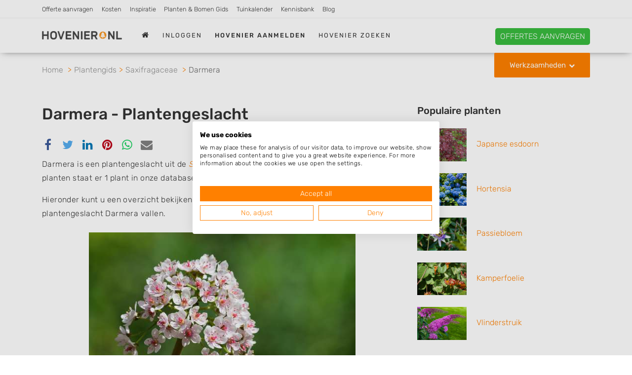

--- FILE ---
content_type: text/html; charset=utf-8
request_url: https://www.hovenier.nl/planten/saxifragaceae/darmera
body_size: 13365
content:
<!DOCTYPE html>
<html lang="nl" class="fouc-fix">
<head>
    <meta charset="utf-8">
    <meta http-equiv="X-UA-Compatible" content="IE=edge">
    <meta name="viewport" content="width=device-width, initial-scale=1, shrink-to-fit=no">
    <meta name="csrf-token" content="D79O3MCiOgT4Oa0Rhf6NEMhe7zdBimEfTIxzpRpp">

    <link rel="shortcut icon" href="/assets/img/favicon.ico?=a03a91f270d1c1501f545e9d608e419b" type="image/x-icon">
    <link rel="canonical" href="https://www.hovenier.nl/planten/saxifragaceae/darmera">
    <link rel="preconnect" href="https://www.gstatic.com" crossorigin>
    <link rel="preconnect" href="https://www.google-analytics.com" crossorigin>
            
        <title>Darmera - Plantengeslacht | Hovenier.nl</title>
        <meta name="description" content="Darmera is een plantengeslacht uit de Saxifragaceae familie. Voor dit geslacht van vaste planten staat er 1 plant in onze database.">
        <meta name="keywords" content="">
        
            <meta property="og:locale" content="nl_NL" />
            <meta property="og:type" content="website" />
            <meta property="og:title" content="Darmera - Plantengeslacht | Hovenier.nl" />
            <meta property="og:description" content="Darmera is een plantengeslacht uit de Saxifragaceae familie. Voor dit geslacht van vaste planten staat er 1 plant in onze database." />
            <meta property="og:url" content="https://www.hovenier.nl/planten/saxifragaceae/darmera" />
            <meta property="og:image" content="https://www.hovenier.nl/planten/images/schildblad_full.jpg" />
            <link rel="preconnect" href="https://consent-eu.cookiefirst.com">
<link rel="preconnect" href="https://edge.cookiefirst.com">
<script src="https://consent-eu.cookiefirst.com/sites/hovenier.nl-b2db7058-92b6-4452-b728-88fb4af0aaf6/consent.js"></script>
<script>
    window.dataLayer = window.dataLayer || [];
    function gtag(){dataLayer.push(arguments);}
    gtag('config', 'G-HP566Q1RHF');
</script>
<!-- Google Tag Manager -->
<script>(function(w,d,s,l,i){w[l]=w[l]||[];w[l].push({'gtm.start':
new Date().getTime(),event:'gtm.js'});var f=d.getElementsByTagName(s)[0],
j=d.createElement(s),dl=l!='dataLayer'?'&l='+l:'';j.async=true;j.src=
'https://www.googletagmanager.com/gtm.js?id='+i+dl;f.parentNode.insertBefore(j,f);
})(window,document,'script','dataLayer','GTM-NWQM74WS');</script>
<!-- End Google Tag Manager -->
<!-- Meta Pixel Code -->
<script>
!function(f,b,e,v,n,t,s)
{if(f.fbq)return;n=f.fbq=function(){n.callMethod?
n.callMethod.apply(n,arguments):n.queue.push(arguments)};
if(!f._fbq)f._fbq=n;n.push=n;n.loaded=!0;n.version='2.0';
n.queue=[];t=b.createElement(e);t.async=!0;
t.src=v;s=b.getElementsByTagName(e)[0];
s.parentNode.insertBefore(t,s)}(window, document,'script',
'https://connect.facebook.net/en_US/fbevents.js');
fbq('init', '1148770296715598');
fbq('track', 'PageView');
</script>
<noscript><img height="1" width="1" style="display:none"
src="https://www.facebook.com/tr?id=1148770296715598&ev=PageView&noscript=1"
/></noscript>
<!-- End Meta Pixel Code -->
 
<script>
    function handle_consent_event(e) {
        var consent = e.detail || {
            necessary: true
        };

        var elements = document.querySelectorAll('[data-cookiefirst-category]');
        elements.forEach(function(el) {
            var category = el.getAttribute('data-cookiefirst-category');
            if (!consent || !consent[category]) {
                var nextSibling = el.nextElementSibling;
                if (nextSibling && nextSibling.classList.contains('cookiefirst-disabled-resource')) {
                    nextSibling.style.display = 'block';
                }
            }
        });
    }
    window.addEventListener("cf_consent", handle_consent_event);
    window.addEventListener("cf_consent_loaded", handle_consent_event); 
</script>

<meta name="google-site-verification" content="1rHHtnyO4fYlpIzOFiq2CYNJeeBabjHCixmqJquckV4" />
<meta name="tradetracker-site-verification" content="2ce76f07b16a520737bd7fe71190f3f97607e40a" />
<meta name="facebook-domain-verification" content="nb1fnkyzps276a2ot6g4wsltt9c2wk" />
<meta http-equiv="Content-Security-Policy" content="upgrade-insecure-requests">
<meta http-equiv="Content-Security-Policy" content="block-all-mixed-content" /><meta name="robots" content="index, follow" />
        <script type="application/ld+json">{
    "@context": "https://schema.org/",
    "@type": "WebPage",
    "@id": "https://www.hovenier.nl/planten/saxifragaceae/darmera#schema-page",
    "url": "https://www.hovenier.nl/planten/saxifragaceae/darmera",
    "inLanguage": "nl",
    "name": "Darmera - Plantengeslacht | Hovenier.nl",
    "description": "Darmera is een plantengeslacht uit de Saxifragaceae familie. Voor dit geslacht van vaste planten staat er 1 plant in onze database.",
    
    "breadcrumb": {
        "@id": "https://www.hovenier.nl/planten/saxifragaceae/darmera#breadcrumb"
    },
    
    "isPartOf": {
        "@type": "WebSite",
        "@id": "https://www.hovenier.nl/planten/saxifragaceae/darmera#schema-website",
        "url": "https://www.hovenier.nl",
        "name": "Hovenier.nl",
        
        "sameAs": [
            "https://www.facebook.com/people/Hoveniernl/100057050426956/"
        ],
        
        "publisher": {
            "@type": "Organization",
            "@id": "https://www.hovenier.nl/planten/saxifragaceae/darmera#schema-organization",
            "name": "Hovenier.nl",
            
            "legalName": "Movage",
            
            "url": "https://www.hovenier.nl",
            "logo": "https://www.hovenier.nl/assets/img/logo.png?=794be66c192621bd3bec5e5950eab0df",
            
            "description": "Zoek een hovenier bij u in de buurt. Tuinontwerp, tuinadvies, tuinaanleg of tuinonderhoud laten uitvoeren door een lokaal hoveniersbedrijf.",
                        
            "slogan": "Vind een hovenier voor al uw klussen in de tuin!",
                        
            "contactPoint": [
                {
                    "@type": "ContactPoint",
                    
                    "contactType": "Klantenservice",
                    
                    "email": "mail@hovenier.nl"
                    
                }
            ],
            
            
            "address": {
                "@type": "PostalAddress",
                
                "streetAddress": "Jan Joostenstraat 6",
                
                "addressLocality": "Angeren",
                
                "addressRegion": "Nederland",
                
                "postalCode": "6687AC",
                
                "addressCountry": "Nederland"
                
            },
            
            
            "knowsAbout": [
                "hoveniers", "hoveniersbedrijven", "tuinmannen", "tuinbedrijven", "tuinen"
            ],
                        
            "foundingDate": "2019",
                        
            "areaServed": "Nederland"
            
        }
    }
}</script>    <link rel="stylesheet" href="/css/all.min.css?v=1767875940">
    <style>
        .quotation-header .button-section a.quotation {
    border-radius:5px;
    margin-top: 2px;
    margin-bottom: -2px
}

header.collapse-header .logo a {
    margin-top: 3px;
}

.quotation-header .button-section a.phone {
    border-radius:5px;
    margin-top: 1px;
    margin-bottom: -2px
}

.quotation-header .info-section span {
margin-top: 3px;
}

header .logo img {
    margin-top: -5px;
}

img {
    height: auto;
}

.table {
    margin-bottom: 20px;
}

.table {
    display: block;
    overflow-x: auto;
    white-space: nowrap;
    border: none;
}

.table th, .table td {
  border: 1px solid #d4d4d4;
}

.table th, .table td {
  padding: 10px 15px;
  text-align: left;
  vertical-align: top;
}

.table th {
    font-weight: 500;
}

.table caption {
    caption-side: top;
    padding-top: 0;
    font-style: italic;
}


.col-2-450 {
    columns: 1;
    -webkit-columns: 1;
    -moz-columns: 1;
}

@media (min-width: 450px) {
    .col-2-450 {
        columns: 2;
        -webkit-columns: 2;
        -moz-columns: 2;
    }
}

.free-done-message p { 
    font-size: inherit; 
}

.in-content-image {
    margin-bottom: 20px;
}

.in-content-image .copyright {
    margin-top: 10px;
}

@media only screen and (min-width: 768px) {
    .in-content-image {
        float: right;
        margin: 0 0 20px 20px;
        max-width: 40%;
    }
}

.nav-item .label-tip {
    position: relative;
    top: -8px;
    margin: 0;
    font-size: 75%;
    font-weight: 700;
    color: #ff8800;
    text-transform: uppercase;
}

header .navbar-nav li:nth-child(5),
header .navbar-nav li:nth-child(6),
header .navbar-nav li:nth-child(7),
header .navbar-nav li:nth-child(8),
header .navbar-nav li:nth-child(9),
header .navbar-nav li:nth-child(10),
header .navbar-nav li:nth-child(11) {
    display: block;
}

@media only screen and (min-width: 1200px) {
    header .navbar-nav li:nth-child(5),
    header .navbar-nav li:nth-child(6),
    header .navbar-nav li:nth-child(7),
    header .navbar-nav li:nth-child(8),
    header .navbar-nav li:nth-child(9),
    header .navbar-nav li:nth-child(10),
    header .navbar-nav li:nth-child(11) {
        display: none;
    }   
}

.container .advanced-results {
    z-index: 9999;
    max-height: 350px;
    overflow-y: scroll;
}

.become-pro .price {
    display: none;
}

.become-pro .content {
    margin-top: 30px;
}

/** Hide phone and website **/
.shop-detail .info .inner .row:not(.my-auto) .col-md-6:first-child {
  flex: 1;
  max-width: 100%;
}

.shop-detail .info .inner .row:not(.my-auto) .col-md-6:last-child {
  display: none;
}

.shop-location .content table tr:nth-child(3) {
  display: none;
}

.offerte-cta {
    border: 1px solid #eee;
    border-radius: 5px;
    background: #f6f6f6;
    padding: 1.5em 2em;
}

.offerte-cta-blog-bottom {
    max-width: 450px;
    margin: 0 auto 1em;
}

.offerte-cta .btn {
    background-color: #39bb3e; 
    color: white;
}

.intro.bg-img {
    background-position: center;
}

.popular-jobs a {
    display: inline-block;
    font-size: 0.75em;
    border-radius: 2px; 
    border: 1px solid #ff8000; 
    padding: 0.5em 1em;
    margin: 0 1em 1.5em 0;
}

.popular-companies .popular-company {
    background-color: white;
}

.latest-job-requests .job-request {
    background-color: white;
    padding: 15px;
}

.latest-job-requests .job-request p {
    color: #ff8000;
}

.city-average-review-score {
    padding: 0 15px 15px 15px;
    margin: 0 15px;
    text-align: center;
}

.city-average-review-score p:first-child {
    font-size: 1.15em;
    font-weight: 400;
    margin-bottom: 0.5em;
}

.city-average-review-score .stars {
    margin-bottom: 1.5em;
}

.city-average-review-score .stars .fa {
    font-size: 26px;
}

.intro .search-module {
    top: 22vh;
}

.intro .search-module .inner .input input {
    border-radius: 0!important;
}

.intro-specialty,
.intro-specialty-city,
.intro-city {
    position: relative;
    height: auto;
    min-height: 0;
}

.intro-specialty .search-module,
.intro-specialty-city .search-module,
.intro-city .search-module {
    position: relative;
    top: 0;
}

.intro-specialty .search-module span.text-xl,
.intro-specialty-city  .search-module span.text-xl,
.intro-city .search-module span.text-xl {
    font-size: 48px;
    line-height: 1.1em!important;
}

.intro-specialty .search-module span.text-md,
.intro-specialty-city .search-module span.text-md,
.intro-city .search-module span.text-md {
    font-size: 34px;
}

.btn-intro-cta {
    padding: 18px 36px;
    font-size: 1.5em;
}

.intro-specialty .container,
.intro-specialty-city .container {
    background-image: url('/aanvragen/img/klik-hier.png');
    background-repeat: no-repeat;
    background-position: right 100px center;
}

@media only screen and (max-width: 1200px) {
    .intro-specialty .search-module span.text-xl,
    .intro-specialty-city .search-module span.text-xl,
    .intro-city .search-module span.text-xl {
        font-size: 42px;
    }
    
    .intro-specialty .search-module span.text-md,
    .intro-specialty-city .search-module span.text-md,
    .intro-city .search-module span.text-md {
       font-size: 32px;
    }
    
    .btn-intro-cta {
        padding: 15px 30px;
    }
    
    .intro-specialty .container,
    .intro-specialty-city .container {
        background-position: right 50px center;
    }
}

@media only screen and (max-width: 991px) {
    .intro-specialty .search-module span.text-xl,
    .intro-specialty-city .search-module span.text-xl,
    .intro-city .search-module span.text-xl {
        font-size: 38px;
    }
    
    .intro-specialty .search-module span.text-md,
    .intro-specialty-city .search-module span.text-md,
    .intro-city .search-module span.text-md {
       font-size: 30px;
    }
    
    .btn-intro-cta {
        padding: 12px 24px;
    }
    
    .intro-specialty .container,
    .intro-specialty-city .container {
        background: none;
    }
}

@media only screen and (max-width: 576px) {
    .intro-specialty .search-module span.text-xl,
    .intro-specialty-city .search-module span.text-xl,
    .intro-city .search-module span.text-xl {
        font-size: 32px;
    }
    
    .intro-specialty .search-module span.text-md,
    .intro-specialty-city .search-module span.text-md,
    .intro-city .search-module span.text-md {
       font-size: 26px;
    }
    
    .btn-intro-cta {
        padding: 10px 20px;
        font-size: 1.25em;
    }
}

.quotation-header .heading-section,
.quotation-header .info-mobile-section,
.quotation-header .info-section {
    display: none;
}

.quotation-header .button-section {
    padding-top: 1em;
}

.quotation-header .button-section a.quotation {
    padding: 5px 10px;
    font-size: 1em;
}

@media only screen and (max-width: 576px) {
    .quotation-header .button-section a.quotation {
        height: auto;
        font-size: 0.9em;
    }
    
    .quotation-header .button-section {
        padding-top: 0.6em;
    }
}

.shop-detail .banner {
    background: none;
}

.blog-cta {
    padding: 1.5em 2em;
    margin: 1.5em auto;
    background-color: #f6f6f6;
    text-align: center;
}

.blog-cta span {
    display: block;
    margin-bottom: 1em;
}

.blog-cta .btn {
    margin-left: 0;
}

@media only screen and (min-width: 600px) {
    .blog-cta span {
        display: inline;
    }

    .blog-cta .btn {
        margin-left: 2em;
    }
}

@media only screen and (min-width: 992px) {
    .blog-cta {
        max-width: 600px;
    }
}

#footer_branding {
    display: none;
}

.blog-detail .main-content,
.content:not(.content-inspiratie, .content-inspiratie-alias, .content-specialisaties, .content-account-aangemaakt) .main-content {
    max-width: 830px;
    margin-left: auto;
    margin-right: auto;
}

#ctaScroll {
    position: fixed;
    bottom: 20px;
    z-index: 99;
    width: 100%;
}

#ctaScroll .btn {
    display: none;
    width: 70%;
    max-width: 500px;
    margin: 0 auto;
    background-color: #39bb3e;
    border-radius: 5px;
    text-transform: uppercase;
    box-shadow: 0px 8px 15px rgba(0, 0, 0, 0.2);
}

footer .logo a.movage {
    font-size: 1em;
    font-weight: normal;
    text-decoration: underline;
}

footer .logo a.movage:hover {
    color: #333;
}

#cookiefirst-policy-page p { 
    margin-bottom: 1rem!important;
}
    </style>
    </head>
<body class="with-top-nav">
<!-- Google Tag Manager (noscript) -->
<noscript><iframe src="https://www.googletagmanager.com/ns.html?id=GTM-NWQM74WS"
height="0" width="0" style="display:none;visibility:hidden"></iframe></noscript>
<!-- End Google Tag Manager (noscript) -->

            

<header class="navbar fixed-top collapse-header">
        <div class="top-nav d-none d-md-block">
        <div class="container">
            <div class="row">
                <div class="col-12">
                    <ul class="list-unstyled">
                        <li><a href="/offerte" data-source="top-menu">Offerte aanvragen</a></li>
<li><a href="/kosten">Kosten</a></li>
<li><a href="/inspiratie">Inspiratie</a></li>
<li><a href="/planten">Planten & Bomen Gids</a></li>
<li><a href="/tuinkalender">Tuinkalender</a></li>
<li><a href="/kennisbank">Kennisbank</a></li>
<li><a href="/blog">Blog</a></li>
                    </ul>
                </div>
            </div>
        </div>
    </div>
        <div class="holder">
    <div class="container">
        <div class="row">
            <div class="col-12 col-md-12">
                <nav class="navbar navbar-toggleable-lg">
                    <button class="navbar-toggler navbar-toggler-right" type="button" data-toggle="collapse" data-target="#navbarText" aria-controls="navbarText" aria-expanded="false" aria-label="Toggle navigation">
                        <i class="fa fa-bars" aria-hidden="true"></i>
                    </button>
                    <div class="logo logo-main">
                        <a class="" href="/">
                            <img src="/assets/img/logo.png?=794be66c192621bd3bec5e5950eab0df" alt="Hovenier.nl logo" width="190">
                        </a>
                    </div>
                    <div class="logo logo-mobile">
                        <a class="" href="/">
                            <img src="/assets/img/logo_mobile.png?=46f3001b69db3ad57cbb9558f45261ab" alt="Hovenier.nl logo" width="160" height="50">
                        </a>
                    </div>
                    <div class="collapse navbar-collapse" id="navbarText">
                        <ul class="navbar-nav">
                                                            <li class="nav-item ">
                                    <a class="nav-link" href="/">
                                        <i class="fa fa-home" aria-hidden="true"></i>
                                    </a>
                                </li>
                                                                                                            <li class="nav-item"><a class="nav-link" href="/inloggen" data-google-interstitial="false">Inloggen</a></li>
                                        <li class="nav-item"><a class="nav-link" href="/registreren" data-google-interstitial="false"><strong>hovenier aanmelden</strong></a></li>
                                                                    
                                                            <li class="nav-item ">
                                    <a class="nav-link" href="/zoeken">
                                        Hovenier zoeken
                                    </a>
                                </li>
                                
                                                            <li class="nav-item ">
                                    <a class="nav-link" href="/offerte">
                                        Offerte aanvragen
                                    </a>
                                </li>
                                
                                                            <li class="nav-item ">
                                    <a class="nav-link" href="/kosten">
                                        Kosten
                                    </a>
                                </li>
                                
                                                            <li class="nav-item ">
                                    <a class="nav-link" href="/inspiratie">
                                        Inspiratie
                                    </a>
                                </li>
                                
                                                            <li class="nav-item active ">
                                    <a class="nav-link" href="/planten">
                                        Planten & Bomen Gids
                                    </a>
                                </li>
                                
                                                            <li class="nav-item ">
                                    <a class="nav-link" href="/tuinkalender">
                                        Tuinkalender
                                    </a>
                                </li>
                                
                                                            <li class="nav-item ">
                                    <a class="nav-link" href="/kennisbank">
                                        Kennisbank
                                    </a>
                                </li>
                                
                                                            <li class="nav-item ">
                                    <a class="nav-link" href="/blog">
                                        Blog
                                    </a>
                                </li>
                                
                            
                        </ul>
                                                                                                </div>
                                                                        <div class="quotation-header" data-google-interstitial="false">
                                <div class="heading-section">
                                                                        <span class="title">Hovenier offertes aanvragen?</span>
                                    <span class="title-mobile">Hovenier offertes aanvragen?</span>
                                </div>
                                <div class="button-section">
                                                                                                                                                            <a class="quotation btn-quotationc2a-link" style="background-color: #39bb3e"
                                                    target="_blank" rel="nofollow" href="/offerte">
                                                <span class="title">Offertes aanvragen</span>
                                                <span class="title-mobile">Offertes aanvragen</span>
                                            </a>
                                                                                                            </div>
                                <div class="info-mobile-section">
                                                                            <div class="info-section" style="display: block;">
                                            <span>✔ Geheel vrijblijvend! ✔ Meerdere offertes!</span>
                                        </div>
                                                                    </div>
                                <div class="info-section">
                                    <span>✔ Geheel vrijblijvend! ✔ Meerdere offertes!</span>
                                </div>
                            </div>
                                                            </nav>
                <div class="custom-dropdown">
                    <a class="btn btn-color caret down" data-toggle="modal" data-target="#menu-popup"
                       href="">Werkzaamheden</a>
                </div>
            </div>
            </div>
        </div>
    </div>
    
        
            
                
                    
                
            
        
    
</header>



<div class="breadcrumbs">
    <div class="container">
        <div class="row">
            <div class="col-md-12">
                <ul>
                    <li>
                        <a href="/"><span>Home</span></a>
                    </li>
                                            <li><a href="https://www.hovenier.nl/planten"><span>Plantengids</span></a></li>
                                                    <li>
                                <a href="https://www.hovenier.nl/planten/saxifragaceae">
                                    <span>Saxifragaceae</span>
                                </a>
                            </li>
                            <li><a><span>Darmera</span></a></li>
                                                            </ul>
            </div>
        </div>
    </div>
</div>
<script type="application/ld+json">
{
    "@context": "https://schema.org",
    "@type": "BreadcrumbList",
    "@id": "https://www.hovenier.nl/planten/saxifragaceae/darmera#breadcrumb",
    "itemListElement": [
        {
            "@type": "ListItem",
            "position": 1,
            "name": "Home",
            "item": "https://www.hovenier.nl"
        },
                {
            "@type": "ListItem",
            "position": 2,
            "name": "Plantengids",
            "item": "https://www.hovenier.nl/planten"
        },
                    {
            "@type": "ListItem",
            "position": 3,
            "name": "Saxifragaceae",
            "item": "https://www.hovenier.nl/planten/saxifragaceae"
        },
        {
            "@type": "ListItem",
            "position": 4,
            "name": "Darmera"
        }
                    ]
}
</script>

      
                                   
    
        <div class=" mt-10   mb-10  ">
            <div class="container content">
                <div class="row">
                    <div class="col-12">
                                           </div>
                </div>
            </div>
        </div>
       
 

<div class="container content-plantengids">
	<div class="row">
		<div class="col-12 col-lg-8 mt-25 mb-10">
		    <h1>Darmera - Plantengeslacht</h1>
    		<div class="row">
    <div class="col-12 mb-10">
        <div class="share-buttons">
    <a target="_blank" href="http://www.facebook.com/sharer.php?u=https://www.hovenier.nl/planten/saxifragaceae/darmera" class="share-button facebook"
       data-network="facebook" data-shared-url="https://www.hovenier.nl/planten/saxifragaceae/darmera">
        <span class="sr-only">Delen via Facebook</span>
        <i class="fa fa-facebook" aria-hidden="true"></i>
    </a>
    <a target="_blank" href="http://twitter.com/intent/tweet/?url=https://www.hovenier.nl/planten/saxifragaceae/darmera" class="share-button twitter"
       data-network="twitter" data-shared-url="https://www.hovenier.nl/planten/saxifragaceae/darmera">
        <span class="sr-only">Delen via Twitter</span>
        <i class="fa fa-twitter" aria-hidden="true"></i>
    </a>
    <a target="_blank" href="https://www.linkedin.com/shareArticle?url=https://www.hovenier.nl/planten/saxifragaceae/darmera" class="share-button linkedin"
       data-network="linkedin" data-shared-url="https://www.hovenier.nl/planten/saxifragaceae/darmera">
        <span class="sr-only">Delen via Linkedin</span>
        <i class="fa fa-linkedin" aria-hidden="true"></i>
    </a>
    <a target="_blank" href="http://pinterest.com/pin/create/link/?url=https://www.hovenier.nl/planten/saxifragaceae/darmera" class="share-button pinterest"
       data-network="pinterest" data-shared-url="https://www.hovenier.nl/planten/saxifragaceae/darmera">
        <span class="sr-only">Delen via Pinterest</span>
        <i class="fa fa-pinterest" aria-hidden="true"></i>
    </a>
    <a target="_blank" href="https://api.whatsapp.com/send?text=https://www.hovenier.nl/planten/saxifragaceae/darmera" class="share-button whatsapp"
       data-network="whatsapp" data-shared-url="https://www.hovenier.nl/planten/saxifragaceae/darmera">
        <span class="sr-only">Delen via Whatsapp</span>
        <i class="fa fa-whatsapp" aria-hidden="true"></i>
    </a>
    <a target="_blank" href="mailto:?body=https://www.hovenier.nl/planten/saxifragaceae/darmera" class="share-button email"
       data-network="email" data-shared-url="https://www.hovenier.nl/planten/saxifragaceae/darmera">
        <span class="sr-only">Delen via email</span>
        <i class="fa fa-envelope" aria-hidden="true"></i>
    </a>
</div>    </div>
</div>
<div class="row">
    <div class="col-md-12">
        <div class="mb-3">
            <p>Darmera is een plantengeslacht uit de <em><a href="/planten/saxifragaceae">Saxifragaceae</a></em> familie. Voor dit geslacht van vaste planten staat er 1 plant in onze database.</p><p>Hieronder kunt u een overzicht bekijken van de planten in onze database die onder het plantengeslacht Darmera vallen.</p>
        </div>

        
        <div class="my-4">
            <a href="https://www.hovenier.nl/planten/images/schildblad_full.jpg" title="Darmera" class="plantengids-plant-image d-block mx-auto" style="max-width: 540px;">
        <img src="[data-uri]"
             data-src="https://www.hovenier.nl/planten/images/schildblad_540.jpg"
             alt="Darmera" class="lazyload">
    </a>

        </div>
    </div>
</div>


<div class="row">
    <div class="col-md-12">
        <a class="anchor" id="soorten"></a>
        <h2 class="my-3">Darmera soorten</h2>

                    <p>
    Bekijk hieronder een overzicht van de verschillende planten die onder het geslacht Darmera vallen
    en klik op de links voor meer informatie over een specifieke plant:
</p>

<ul class="list-unstyled ">
            <li>
            <a href="https://www.hovenier.nl/planten/schildblad">
                Schildblad
            </a>
        </li>
    </ul>            </div>
</div>
<div class="row">
    <div class="col-12 mt-20 mb-10 text-center">
        <div class="share-buttons">
    <a target="_blank" href="http://www.facebook.com/sharer.php?u=https://www.hovenier.nl/planten/saxifragaceae/darmera" class="share-button facebook"
       data-network="facebook" data-shared-url="https://www.hovenier.nl/planten/saxifragaceae/darmera">
        <span class="sr-only">Delen via Facebook</span>
        <i class="fa fa-facebook" aria-hidden="true"></i>
    </a>
    <a target="_blank" href="http://twitter.com/intent/tweet/?url=https://www.hovenier.nl/planten/saxifragaceae/darmera" class="share-button twitter"
       data-network="twitter" data-shared-url="https://www.hovenier.nl/planten/saxifragaceae/darmera">
        <span class="sr-only">Delen via Twitter</span>
        <i class="fa fa-twitter" aria-hidden="true"></i>
    </a>
    <a target="_blank" href="https://www.linkedin.com/shareArticle?url=https://www.hovenier.nl/planten/saxifragaceae/darmera" class="share-button linkedin"
       data-network="linkedin" data-shared-url="https://www.hovenier.nl/planten/saxifragaceae/darmera">
        <span class="sr-only">Delen via Linkedin</span>
        <i class="fa fa-linkedin" aria-hidden="true"></i>
    </a>
    <a target="_blank" href="http://pinterest.com/pin/create/link/?url=https://www.hovenier.nl/planten/saxifragaceae/darmera" class="share-button pinterest"
       data-network="pinterest" data-shared-url="https://www.hovenier.nl/planten/saxifragaceae/darmera">
        <span class="sr-only">Delen via Pinterest</span>
        <i class="fa fa-pinterest" aria-hidden="true"></i>
    </a>
    <a target="_blank" href="https://api.whatsapp.com/send?text=https://www.hovenier.nl/planten/saxifragaceae/darmera" class="share-button whatsapp"
       data-network="whatsapp" data-shared-url="https://www.hovenier.nl/planten/saxifragaceae/darmera">
        <span class="sr-only">Delen via Whatsapp</span>
        <i class="fa fa-whatsapp" aria-hidden="true"></i>
    </a>
    <a target="_blank" href="mailto:?body=https://www.hovenier.nl/planten/saxifragaceae/darmera" class="share-button email"
       data-network="email" data-shared-url="https://www.hovenier.nl/planten/saxifragaceae/darmera">
        <span class="sr-only">Delen via email</span>
        <i class="fa fa-envelope" aria-hidden="true"></i>
    </a>
</div>    </div>
</div>

            		
	        	        
	        
    	</div>
    	<div id="sidebar" class="col-12 col-lg-4 mt-25 mb-10">
    	    <h3 class="mb-4">Populaire planten</h3>
<div class="row">
    <div class="col-12 col-sm-6 col-lg-12">
        <div class="mb-4">
            <img src="/planten/images/japanse-esdoorn_240.jpg" alt="Japanse esdoorn" width="100" height="auto" class="mr-3">
            <a href="/planten/japanse-esdoorn">Japanse esdoorn</a>
        </div>
        <div class="mb-4">
            <img src="/planten/images/grote-hortensia_240.jpg" alt="Hortensia" width="100" height="auto" class="mr-3">
            <a href="/planten/hydrangeaceae/hydrangea">Hortensia</a>
        </div>
        <div class="mb-4">
            <img src="/planten/images/blauwe-passiebloem_240.jpg" alt="Passiebloem" width="100" height="auto" class="mr-3">
            <a href="/planten/passifloraceae/passiflora">Passiebloem</a>
        </div>
    </div>
    <div class="col-12 col-sm-6 col-lg-12">
        <div class="mb-4">
            <img src="/planten/images/kamperfoelie_240.jpg" alt="Kamperfoelie" width="100" height="auto" class="mr-3">
            <a href="/planten/caprifoliaceae/lonicera">Kamperfoelie</a>
        </div>
        <div class="mb-4">
            <img src="/planten/images/vlinderstruik_240.jpg" alt="Vlinderstruik" width="100" height="auto" class="mr-3">
            <a href="/planten/vlinderstruik">Vlinderstruik</a>
        </div>
    </div>
</div>

<div class="sticky-sidebar-block d-none d-lg-block">
    <!-- Hovenier Plantengids Sidebar -->
    <ins class="adsbygoogle"
         style="display:block"
         data-ad-client="ca-pub-0027027047666168"
         data-ad-slot="5729341658"
         data-ad-format="auto"
         data-full-width-responsive="true"></ins>
    <script>
        (adsbygoogle = window.adsbygoogle || []).push({});
    </script>
</div>    	</div>
    </div>
</div>

                                     
    <div class="banner mt-30 mb-20">
        <div class="container">
            <div class="row">

                                                                                                                                        
                                                                                                                                               
                                                                                    </div>
        </div>
    </div>

 
<div class="newsletter pt-30 pb-30 bg-lightgray">
    <div class="container">
        <div class="row">
            <div class="col-md-4 mb-5 mb-md-0 social">
                <ul class="social list-inline">
    <li class="list-inline-item share-fb">
        <a target="_blank" href="https://facebook.com/sharer/sharer.php?u=https%3A%2F%2Fwww.hovenier.nl">
            <i class="fa fa-facebook"></i>
        </a>
    </li>
    <li class="list-inline-item share-linkedin">
        <a target="_blank" href="https://www.linkedin.com/shareArticle?mini=true&url=https%3A%2F%2Fwww.hovenier.nl">
            <i class="fa fa-linkedin"></i>
        </a>
    </li>
    <li class="list-inline-item share-twitter">
        <a target="_blank" href="https://twitter.com/share?url=https%3A%2F%2Fwww.hovenier.nl&text=Vind uw favoriete bedrijf nu op https://www.hovenier.nl!">
            <i class="fa fa-twitter"></i>
        </a>
    </li>
</ul>
            </div>
                            <div class="col-md-8">
                    <h3 class="h5 mb-0">Ontvang elke maand tips voor uw tuin via onze nieuwsbrief</h3>
                    <ul class="primary-list my-4">
                        <li class="mb-2 d-flex"><i class="fa fa-angle-right" aria-hidden="true"></i> Verzorgingstips voor bomen en planten</li>
                        <li class="mb-2 d-flex"><i class="fa fa-angle-right" aria-hidden="true"></i> Inspiratie voor uw tuin en terras</li>
                        <li class="mb-2 d-flex"><i class="fa fa-angle-right" aria-hidden="true"></i> De belangrijkste tuinwerkzaamheden voor de komende maand</li>
                    </ul>
                    <form action="https://movage.us20.list-manage.com/subscribe/post?u=303eb00f3017d38abc5a8d2c3&id=17461ec28f&f_id=00586deaf0&S_URL=https%3A%2F%2Fwww.hovenier.nl%2Fplanten%2Fsaxifragaceae%2Fdarmera&S_TYPE=Footer&S_LOCATION=planten" method="post" name="mc-embedded-subscribe-form" class="validate" target="_blank">
                        <div style="position: absolute; left: -9999px;" aria-hidden="true"><input type="text" name="b_303eb00f3017d38abc5a8d2c3_17461ec28f" tabindex="-1" value=""></div>
                        <div class="input-group">
                            <input type="email" class="form-control" value="" name="EMAIL" placeholder="E-mailadres" required>
                            <div class="input-group-btn">
                                <button type="submit" class="btn btn-primary" name="subscribe">Inschrijven</button>
                            </div>
                        </div>
                    </form>
                </div>
                    </div>
    </div>
</div>

<footer class="pt-50">
    <div class="overlay">
        <img data-src="/assets/img/buildings-footer.png" alt="" width="700" height="349" class="lazyload">
    </div>
    <div class="container pb-70 pb-sml-30">
        <div class="row">
            <div class="col-lg-3 col-md-12">
                <h5><a href="/">Hovenier.nl</a></h5>
<ul>
<li><a href="/adverteren">Adverteren</a></li>
<li><a href="/algemene-voorwaarden">Algemene voorwaarden</a></li>
<li><a href="/beoordelingen-widget">Beoordelingen widget</a></li>
<li><a href="/blog">Blog</a></li>
<li><a href="/contact">Contact</a></li>
<li><a href="/cookiebeleid">Cookiebeleid</a></li>
<li><a href="/disclaimer">Disclaimer</a></li>
<li><a href="https://www.facebook.com/Hoveniernl-108005160893637/">Facebook</a></li>
<li><a href="https://www.facebook.com/groups/2496491584081761">Facebook community</a></li>
<li><a href="/registreren">Hovenier aanmelden</a></li>
<li><a href="/hovenier-overzicht">Hovenier overzicht</a></li>
<li><a href="/inloggen">Inloggen</a></li>
<li><a href="https://www.hovenier.nl/kennisbank">Kennisbank</a></li>
<li><a href="https://www.hovenier.nl/kosten">Kosten</a></li>
<li><a href="/offerte" data-source="footer">Offerte aanvragen</a></li>
<li><a href="/offerte-voorwaarden">Offerte voorwaarden</a></li>
<li><a href="/over-ons">Over ons</a></li>
<li><a href="/planten">Planten &amp; Bomen Gids</a></li>
<li><a href="/privacybeleid">Privacybeleid</a><a href="/planten"></a></li>
<li><a href="/promotiematerialen">Promotiematerialen</a></li>
<li><a href="/tuinkalender">Tuinkalender</a></li>
<li><a href="/inspiratie">Tuin ideeën &amp; inspiratie</a></li>
<li><a href="/veelgestelde-vragen">Veelgestelde vragen</a></li>
</ul>
            </div>
            <div class="col-lg-4 col-md-12">
                <div class="dropdown">
                    <h5 data-toggle="dropdown"><!--a href="/hovenier-overzicht"-->Provincies</h5>
                    <ul class="row">
                                                    <li class="col-sm-6 col-xs-12"><a href="/drenthe">Drenthe</a></li>
                                                    <li class="col-sm-6 col-xs-12"><a href="/flevoland">Flevoland</a></li>
                                                    <li class="col-sm-6 col-xs-12"><a href="/friesland">Friesland</a></li>
                                                    <li class="col-sm-6 col-xs-12"><a href="/gelderland">Gelderland</a></li>
                                                    <li class="col-sm-6 col-xs-12"><a href="/groningen-provincie">Groningen</a></li>
                                                    <li class="col-sm-6 col-xs-12"><a href="/limburg">Limburg</a></li>
                                                    <li class="col-sm-6 col-xs-12"><a href="/noord-brabant">Noord-Brabant</a></li>
                                                    <li class="col-sm-6 col-xs-12"><a href="/noord-holland">Noord-Holland</a></li>
                                                    <li class="col-sm-6 col-xs-12"><a href="/overijssel">Overijssel</a></li>
                                                    <li class="col-sm-6 col-xs-12"><a href="/utrecht-provincie">Utrecht</a></li>
                                                    <li class="col-sm-6 col-xs-12"><a href="/zeeland-provincie">Zeeland</a></li>
                                                    <li class="col-sm-6 col-xs-12"><a href="/zuid-holland">Zuid-Holland</a></li>
                                            </ul>
                </div>

                            </div>
            <div class="col-lg-4 offset-lg-1 col-md-12">
                <div class="dropdown">
                    <h5 data-toggle="dropdown">Werkzaamheden</h5>
                    <ul class="row">
                                                    <li class="col-sm-6 col-xs-12"><a href="https://www.hovenier.nl/specialisaties/tuinontwerp">Tuinontwerp</a></li>
                                                    <li class="col-sm-6 col-xs-12"><a href="https://www.hovenier.nl/specialisaties/tuinonderhoud">Tuinonderhoud</a></li>
                                                    <li class="col-sm-6 col-xs-12"><a href="https://www.hovenier.nl/specialisaties/tuinaanleg-tuinrenovatie">Tuinaanleg &amp; renovatie</a></li>
                                                    <li class="col-sm-6 col-xs-12"><a href="https://www.hovenier.nl/specialisaties/boomverzorging">Boomverzorging</a></li>
                                                    <li class="col-sm-6 col-xs-12"><a href="https://www.hovenier.nl/specialisaties/bestrating">Bestrating</a></li>
                                                    <li class="col-sm-6 col-xs-12"><a href="https://www.hovenier.nl/specialisaties/grondverzet-grondwerk">Grondwerk</a></li>
                                                    <li class="col-sm-6 col-xs-12"><a href="https://www.hovenier.nl/specialisaties/tuinverlichting-buitenverlichting">Tuinverlichting</a></li>
                                                    <li class="col-sm-6 col-xs-12"><a href="https://www.hovenier.nl/specialisaties/gras-gazon">Gras &amp; gazon</a></li>
                                                    <li class="col-sm-6 col-xs-12"><a href="https://www.hovenier.nl/specialisaties/kunstgras">Kunstgras</a></li>
                                                    <li class="col-sm-6 col-xs-12"><a href="https://www.hovenier.nl/specialisaties/tuinafscheiding-erfafscheiding">Tuinafscheiding</a></li>
                                                    <li class="col-sm-6 col-xs-12"><a href="https://www.hovenier.nl/specialisaties/schutting">Schutting</a></li>
                                                    <li class="col-sm-6 col-xs-12"><a href="https://www.hovenier.nl/specialisaties/tuinhek-hekwerk">Tuinhek &amp; hekwerk</a></li>
                                                    <li class="col-sm-6 col-xs-12"><a href="https://www.hovenier.nl/specialisaties/haag-heg">Haag &amp; heg</a></li>
                                                    <li class="col-sm-6 col-xs-12"><a href="https://www.hovenier.nl/specialisaties/vijver">Vijver</a></li>
                                                    <li class="col-sm-6 col-xs-12"><a href="https://www.hovenier.nl/specialisaties/vlonder">Vlonder</a></li>
                                                    <li class="col-sm-6 col-xs-12"><a href="https://www.hovenier.nl/specialisaties/veranda">Veranda</a></li>
                                                    <li class="col-sm-6 col-xs-12"><a href="https://www.hovenier.nl/specialisaties/pergola">Pergola</a></li>
                                                    <li class="col-sm-6 col-xs-12"><a href="https://www.hovenier.nl/specialisaties/overkapping">Overkapping</a></li>
                                                    <li class="col-sm-6 col-xs-12"><a href="https://www.hovenier.nl/specialisaties/tuinhuis-schuur">Tuinhuis &amp; schuur</a></li>
                                                    <li class="col-sm-6 col-xs-12"><a href="https://www.hovenier.nl/specialisaties/beregening-sproeisysteem">Beregening</a></li>
                                                    <li class="col-sm-6 col-xs-12"><a href="https://www.hovenier.nl/specialisaties/drainage-afwatering">Drainage</a></li>
                                                    <li class="col-sm-6 col-xs-12"><a href="https://www.hovenier.nl/specialisaties/beschoeiing-damwand">Beschoeiing</a></li>
                                            </ul>
                </div>
            </div>
        </div>
        <div class="row footer-blog footer-border pt-30 pb-30 mt-30">
                                        <div class="item col-lg-6 mb-3">
                    <a href="/blog/van-open-terras-naar-beschutte-buitenruimte" class="d-flex">
                        <img data-src="/files/shares/content/thumbs/NY54a1_f3tUM9.jpg" alt="Van open terras naar beschutte buitenruimte" width="80" height="80" class="image lazyload">
                        <div class="content ml-3">
                            <h4>Van open terras naar beschutte buit... <span>13-01-2026</span></h4>
                            <p>Een terras is voor veel mensen een belangrijk onderdeel van de tuin. Het is d...</p>
                        </div>
                    </a>
                </div>
                            <div class="item col-lg-6 mb-3">
                    <a href="/blog/slim-werken-bij-zwaar-en-technisch-hovenierswerk" class="d-flex">
                        <img data-src="/files/shares/content/thumbs/bi5MNw_3nfMGj.jpg" alt="Slim werken bij zwaar en technisch hovenierswerk" width="80" height="80" class="image lazyload">
                        <div class="content ml-3">
                            <h4>Slim werken bij zwaar en technisch... <span>22-12-2025</span></h4>
                            <p>Hovenierswerk is veelzijdig en geen dag verloopt hetzelfde. Waar de ene klus...</p>
                        </div>
                    </a>
                </div>
                            <div class="item col-lg-6 mb-3">
                    <a href="/blog/waarom-een-moswand-of-groene-wand-een-slimme-investering-is-voor-bedrijven" class="d-flex">
                        <img data-src="/files/shares/content/thumbs/7xRM05_ANNeDr.jpg" alt="Waarom een moswand of groene wand een slimme investering is voor bedrijven" width="80" height="80" class="image lazyload">
                        <div class="content ml-3">
                            <h4>Waarom een moswand of groene wand e... <span>18-12-2025</span></h4>
                            <p>Bent u voor uw onderneming op zoek naar een effectieve manier om de werkomgev...</p>
                        </div>
                    </a>
                </div>
                            <div class="item col-lg-6 mb-3">
                    <a href="/blog/het-hele-jaar-door-buiten-genieten-dankzij-een-overkapping" class="d-flex">
                        <img data-src="/files/shares/content/thumbs/4QdVNN_2gmMkq.jpg" alt="Het hele jaar door buiten genieten dankzij een overkapping" width="80" height="80" class="image lazyload">
                        <div class="content ml-3">
                            <h4>Het hele jaar door buiten genieten... <span>11-12-2025</span></h4>
                            <p>Een tuin kan veel meer zijn dan een plek om te zitten of te tuinieren. Wannee...</p>
                        </div>
                    </a>
                </div>
                    </div>
        <div class="row">
            <div class="col-md-10 offset-md-1 footer-bottom">
                <div class="row mt-30 mt-sml-30">
                    <div class="col-md-5 offset-md-1 text-center item">
                                            </div>
                    <div class="col-md-5 text-center item">
                                            </div>
                </div>
            </div>
        </div>
    </div>
    <div class="pt-20 pb-20 logo">
        <div class="container">
            <p><img src="/.././assets/img/logo.png" alt="logo" caption="false" width="170" height="17" /> <small>is een website van <a href="https://www.movage.nl/" target="_blank" rel="noopener" class="movage">Movage</a>, Jan Joostenstraat 6, 6687AC, ANGEREN - Alle rechten voorbehouden</small></p>
        </div>
    </div>
</footer>

<div class="modal fade menu-popup modal-large" id="menu-popup" tabindex="-1" role="dialog" aria-hidden="true">
    <div class="modal-dialog" role="document">
        <div class="modal-content">
            <div class="exit-btn">
                <span data-dismiss="modal"><i class="fa fa-times-circle" aria-hidden="true"></i></span>
            </div>
            <div class="inner">
                <ul class="row primary-list sm">
                                            <li class="col-lg-3 col-md-4 col-sm-6 col-xs-1 item">
                            <a href="https://www.hovenier.nl/specialisaties/tuinontwerp">
                                <i class="fa fa-angle-right" aria-hidden="true"></i>Tuinontwerp
                            </a>
                        </li>
                                            <li class="col-lg-3 col-md-4 col-sm-6 col-xs-1 item">
                            <a href="https://www.hovenier.nl/specialisaties/tuinonderhoud">
                                <i class="fa fa-angle-right" aria-hidden="true"></i>Tuinonderhoud
                            </a>
                        </li>
                                            <li class="col-lg-3 col-md-4 col-sm-6 col-xs-1 item">
                            <a href="https://www.hovenier.nl/specialisaties/tuinaanleg-tuinrenovatie">
                                <i class="fa fa-angle-right" aria-hidden="true"></i>Tuinaanleg &amp; renovatie
                            </a>
                        </li>
                                            <li class="col-lg-3 col-md-4 col-sm-6 col-xs-1 item">
                            <a href="https://www.hovenier.nl/specialisaties/boomverzorging">
                                <i class="fa fa-angle-right" aria-hidden="true"></i>Boomverzorging
                            </a>
                        </li>
                                            <li class="col-lg-3 col-md-4 col-sm-6 col-xs-1 item">
                            <a href="https://www.hovenier.nl/specialisaties/bestrating">
                                <i class="fa fa-angle-right" aria-hidden="true"></i>Bestrating
                            </a>
                        </li>
                                            <li class="col-lg-3 col-md-4 col-sm-6 col-xs-1 item">
                            <a href="https://www.hovenier.nl/specialisaties/grondverzet-grondwerk">
                                <i class="fa fa-angle-right" aria-hidden="true"></i>Grondwerk
                            </a>
                        </li>
                                            <li class="col-lg-3 col-md-4 col-sm-6 col-xs-1 item">
                            <a href="https://www.hovenier.nl/specialisaties/tuinverlichting-buitenverlichting">
                                <i class="fa fa-angle-right" aria-hidden="true"></i>Tuinverlichting
                            </a>
                        </li>
                                            <li class="col-lg-3 col-md-4 col-sm-6 col-xs-1 item">
                            <a href="https://www.hovenier.nl/specialisaties/gras-gazon">
                                <i class="fa fa-angle-right" aria-hidden="true"></i>Gras &amp; gazon
                            </a>
                        </li>
                                            <li class="col-lg-3 col-md-4 col-sm-6 col-xs-1 item">
                            <a href="https://www.hovenier.nl/specialisaties/kunstgras">
                                <i class="fa fa-angle-right" aria-hidden="true"></i>Kunstgras
                            </a>
                        </li>
                                            <li class="col-lg-3 col-md-4 col-sm-6 col-xs-1 item">
                            <a href="https://www.hovenier.nl/specialisaties/tuinafscheiding-erfafscheiding">
                                <i class="fa fa-angle-right" aria-hidden="true"></i>Tuinafscheiding
                            </a>
                        </li>
                                            <li class="col-lg-3 col-md-4 col-sm-6 col-xs-1 item">
                            <a href="https://www.hovenier.nl/specialisaties/schutting">
                                <i class="fa fa-angle-right" aria-hidden="true"></i>Schutting
                            </a>
                        </li>
                                            <li class="col-lg-3 col-md-4 col-sm-6 col-xs-1 item">
                            <a href="https://www.hovenier.nl/specialisaties/tuinhek-hekwerk">
                                <i class="fa fa-angle-right" aria-hidden="true"></i>Tuinhek &amp; hekwerk
                            </a>
                        </li>
                                            <li class="col-lg-3 col-md-4 col-sm-6 col-xs-1 item">
                            <a href="https://www.hovenier.nl/specialisaties/haag-heg">
                                <i class="fa fa-angle-right" aria-hidden="true"></i>Haag &amp; heg
                            </a>
                        </li>
                                            <li class="col-lg-3 col-md-4 col-sm-6 col-xs-1 item">
                            <a href="https://www.hovenier.nl/specialisaties/vijver">
                                <i class="fa fa-angle-right" aria-hidden="true"></i>Vijver
                            </a>
                        </li>
                                            <li class="col-lg-3 col-md-4 col-sm-6 col-xs-1 item">
                            <a href="https://www.hovenier.nl/specialisaties/vlonder">
                                <i class="fa fa-angle-right" aria-hidden="true"></i>Vlonder
                            </a>
                        </li>
                                            <li class="col-lg-3 col-md-4 col-sm-6 col-xs-1 item">
                            <a href="https://www.hovenier.nl/specialisaties/veranda">
                                <i class="fa fa-angle-right" aria-hidden="true"></i>Veranda
                            </a>
                        </li>
                                            <li class="col-lg-3 col-md-4 col-sm-6 col-xs-1 item">
                            <a href="https://www.hovenier.nl/specialisaties/pergola">
                                <i class="fa fa-angle-right" aria-hidden="true"></i>Pergola
                            </a>
                        </li>
                                            <li class="col-lg-3 col-md-4 col-sm-6 col-xs-1 item">
                            <a href="https://www.hovenier.nl/specialisaties/overkapping">
                                <i class="fa fa-angle-right" aria-hidden="true"></i>Overkapping
                            </a>
                        </li>
                                            <li class="col-lg-3 col-md-4 col-sm-6 col-xs-1 item">
                            <a href="https://www.hovenier.nl/specialisaties/tuinhuis-schuur">
                                <i class="fa fa-angle-right" aria-hidden="true"></i>Tuinhuis &amp; schuur
                            </a>
                        </li>
                                            <li class="col-lg-3 col-md-4 col-sm-6 col-xs-1 item">
                            <a href="https://www.hovenier.nl/specialisaties/beregening-sproeisysteem">
                                <i class="fa fa-angle-right" aria-hidden="true"></i>Beregening
                            </a>
                        </li>
                                            <li class="col-lg-3 col-md-4 col-sm-6 col-xs-1 item">
                            <a href="https://www.hovenier.nl/specialisaties/drainage-afwatering">
                                <i class="fa fa-angle-right" aria-hidden="true"></i>Drainage
                            </a>
                        </li>
                                            <li class="col-lg-3 col-md-4 col-sm-6 col-xs-1 item">
                            <a href="https://www.hovenier.nl/specialisaties/beschoeiing-damwand">
                                <i class="fa fa-angle-right" aria-hidden="true"></i>Beschoeiing
                            </a>
                        </li>
                                    </ul>
            </div>
        </div>
    </div>
</div>

<div class="popup-newsletter">
    <a class="close" href="#"><span>X</span></a>
    <div class="popup-container">
        <h3 class="h5 mb-0">Ontvang elke maand tips voor uw tuin via onze nieuwsbrief</h3>
                    <ul class="primary-list my-4">
                        <li class="mb-2 d-flex"><i class="fa fa-angle-right" aria-hidden="true"></i> Verzorgingstips voor bomen en planten</li>
                        <li class="mb-2 d-flex"><i class="fa fa-angle-right" aria-hidden="true"></i> Inspiratie voor uw tuin en terras</li>
                        <li class="mb-2 d-flex"><i class="fa fa-angle-right" aria-hidden="true"></i> De belangrijkste tuinwerkzaamheden voor de komende maand</li>
                    </ul>
                    <form action="https://movage.us20.list-manage.com/subscribe/post?u=303eb00f3017d38abc5a8d2c3&id=17461ec28f&f_id=00586deaf0&S_URL=https%3A%2F%2Fwww.hovenier.nl%2Fplanten%2Fsaxifragaceae%2Fdarmera&S_TYPE=Popup&S_LOCATION=planten" method="post" name="mc-embedded-subscribe-form" class="validate" target="_blank">
                        <div style="position: absolute; left: -9999px;" aria-hidden="true"><input type="text" name="b_303eb00f3017d38abc5a8d2c3_17461ec28f" tabindex="-1" value=""></div>
                        <div class="input-group">
                            <input type="email" class="form-control" value="" name="EMAIL" placeholder="E-mailadres" required>
                            <div class="input-group-btn">
                                <button type="submit" class="btn btn-primary" name="subscribe">Inschrijven</button>
                            </div>
                        </div>
                    </form>
    </div>
</div>

    <div class="modal fade modal-large text-center" id="modal-plant-image" data-current-image="" tabindex="-1"
         role="dialog" aria-hidden="true">
        <div class="modal-dialog" role="document">
            <div class="modal-content">
                <div class="modal-header d-block">
                    <button type="button" class="close" data-dismiss="modal" aria-label="Close">
                        <span aria-hidden="true">×</span>
                    </button>
                </div>
                <div class="modal-body">
                    <img src="" data-src="https://www.hovenier.nl/planten/images/schildblad_full.jpg" alt="Darmera" class="mw-100 lazyload">
                </div>
            </div>
        </div>
    </div>
<div class="modal fade search-popup modal-large" id="search-popup" tabindex="-1" role="dialog" aria-hidden="true">
<div class="modal-dialog" role="document">
        <div class="modal-content">
            <div class="exit-btn">
                <span data-dismiss="modal"><i class="fa fa-times-circle" aria-hidden="true"></i></span>
            </div>
            <div class="inner">
                <form action="https://www.hovenier.nl/zoeken" method="GET">
                    <div class="row">
                        <div class="col-12 head">
                            <span>Uitgebreid zoeken</span>
                        </div>
                    </div>
                    <div class="row">
                        <div class="col-md-4">
                            <div class="row md-form">
                                <div class="col-12 col-md-12">
                                    <input type="text" maxlength="6" placeholder="Zoek op postcode" value="" name="zipcode" class="form-control advanced-search-input"/>
                                </div>
                            </div>
                            <div class="row md-form">
                                <div class="col-12 col-md-12">
                                    <input type="text" placeholder="Zoek op plaats" value="" name="city" class="form-control advanced-search-input" />
                                </div>
                            </div>
                        </div>
                        <div class="col-md-3">
                            <div class="form-group">
                                
                                <select disabled="disabled"  class="form-control" name="radius" id="radius">
                                                                            <option  value="1">
                                            Straal 1 km
                                        </option>
                                                                            <option  value="5">
                                            Straal 5 km
                                        </option>
                                                                            <option selected  value="10">
                                            Straal 10 km
                                        </option>
                                                                            <option  value="15">
                                            Straal 15 km
                                        </option>
                                                                            <option  value="20">
                                            Straal 20 km
                                        </option>
                                                                            <option  value="25">
                                            Straal 25 km
                                        </option>
                                                                            <option  value="30">
                                            Straal 30 km
                                        </option>
                                                                    </select>
                            </div>
                        </div>
                        <div class="col-md-5">
                            <div class="row md-form">
                                <div class="col-12 col-md-12">
                                    <input type="text" placeholder="Zoek op naam" value="" name="description" class="form-control advanced-search-input" />
                                </div>
                            </div>
                            <div class="row md-form">
                                <div class="col-12 col-md-12">
                                    <select class="form-control" name="specialty">
                                        <option value="">Kies een activiteit</option>
                                                                                    <option value="1" >
                                                Tuinontwerp
                                            </option>
                                                                                    <option value="2" >
                                                Tuinonderhoud
                                            </option>
                                                                                    <option value="3" >
                                                Tuinaanleg &amp; tuinrenovatie
                                            </option>
                                                                                    <option value="4" >
                                                Boomverzorging
                                            </option>
                                                                                    <option value="5" >
                                                Bestrating &amp; sierbestrating
                                            </option>
                                                                                    <option value="6" >
                                                Grondverzet &amp; grondwerk
                                            </option>
                                                                                    <option value="7" >
                                                Tuinverlichting &amp; buitenverlichting
                                            </option>
                                                                                    <option value="9" >
                                                Gras &amp; gazon
                                            </option>
                                                                                    <option value="10" >
                                                Kunstgras
                                            </option>
                                                                                    <option value="11" >
                                                Tuinafscheiding &amp; erfafscheiding
                                            </option>
                                                                                    <option value="12" >
                                                Schutting
                                            </option>
                                                                                    <option value="13" >
                                                Tuinhek &amp; hekwerk
                                            </option>
                                                                                    <option value="14" >
                                                Haag &amp; heg
                                            </option>
                                                                                    <option value="15" >
                                                Vijver
                                            </option>
                                                                                    <option value="16" >
                                                Vlonder
                                            </option>
                                                                                    <option value="17" >
                                                Veranda
                                            </option>
                                                                                    <option value="18" >
                                                Pergola
                                            </option>
                                                                                    <option value="19" >
                                                Overkapping
                                            </option>
                                                                                    <option value="20" >
                                                Tuinhuis &amp; schuur
                                            </option>
                                                                                    <option value="21" >
                                                Beregening &amp; sproeisysteem
                                            </option>
                                                                                    <option value="22" >
                                                Drainage &amp; afwatering
                                            </option>
                                                                                    <option value="23" >
                                                Beschoeiing &amp; damwand
                                            </option>
                                                                            </select>
                                </div>
                            </div>
                            <div>
                                <button type="submit" class="btn btn-color">Zoeken</button>
                            </div>
                        </div>
                    </div>
                </form>
            </div>
        </div>
    </div>
</div>

<script src="https://code.jquery.com/jquery-3.2.1.min.js"></script>
<script src="/js/all.min.js?v=1767875940"></script>

<script>
    var delay = 30; // in seconds

    jQuery(document).ready(function($){
        if (typeof showNewsletterPopupForCurrentPage !== 'undefined' && !showNewsletterPopupForCurrentPage()) {
            return false;
        }

        function showNewsletterPopup(){
            if( $.cookie('popup-newsletter') == null){
                $('.popup-newsletter').addClass('show');
            }
        }

        setTimeout(function(){ showNewsletterPopup(); }, delay * 1000);

        $('.popup-newsletter .close').click(function(e){
            e.preventDefault();
            $('.popup-newsletter').removeClass('show');
            $.cookie('popup-newsletter', 'popped', { expires: 30 });
        });

        $('.popup-newsletter form, .newsletter form').submit(function() {
            $('.popup-newsletter .close').click();
        });
    });
</script>

<script>
    var setTsIfNeeded = function(element, callback) {
        var existing = document.cookie.match(/(^|; )ts=/);
        if (!existing) {
            var source = $(element).data('source');
            var sourcePath = $(element).data('source-path') || window.location.pathname;
            var tsValue = source + '|' + sourcePath;

            // Set cookie for 7 days
            document.cookie = `ts=${encodeURIComponent(tsValue)}; path=/; max-age=604800`;

            // Add a short delay to make sure the cookie is set by the browser
            setTimeout(function () {
                callback && callback();
            }, 100);
        } else {
            callback && callback();
        }
    }

    $(document).ready(function () {
        $(document).on('click', 'a[data-source]', function (e) {
                var href = $(this).attr('href');
                var target = $(this).attr('target');

                e.preventDefault();

                setTsIfNeeded(this, function () {
                    if (target === '_blank') {
                        window.open(href, '_blank');
                    } else {
                        window.location.href = href;
                    }
                }, 100);
        });
    });
</script>

    <style>
        @media only screen and (max-width: 767px) {
            .plantengids-plant-image:hover {
                cursor: default;
            }
        }
    </style>
    <script>
        $('.plantengids-plant-image').click(function(e) {
            e.preventDefault();
            e.stopPropagation();

            if ($(window).width() >= 768) {
                $('#modal-plant-image').modal('show');
            }

            return false;
        });
    </script>

<script>


    scrollToError();
</script>

<script src="/aanvragen/js/homepage-search.js"></script>

<div id="ctaScroll"><a id="ctaScrollButton" class="btn btn-green" href="/offerte" data-source="cta-scroll">Offertes aanvragen</a></div>
<script>
$(document).ready(function() {
$('.btn-quotationc2a-link').removeAttr('target');
document.querySelector('.btn-quotationc2a-link').setAttribute('data-source', 'header');
document.querySelector('header .navbar-nav a[href="/offerte"]').setAttribute('data-source', 'main-menu');

var kostenCtaLinks = $('.content-kosten-detail .blog-cta a');
if (kostenCtaLinks.length) {
    window.ctaScrollConfig = {
        text: $(kostenCtaLinks[0]).text(),
        url: $(kostenCtaLinks[0]).attr('href')
    };
}

if (window.ctaScrollConfig != undefined) {
    var ctaScrollButton = document.getElementById('ctaScrollButton');
    ctaScrollButton.innerText = window.ctaScrollConfig.text;
    ctaScrollButton.href = window.ctaScrollConfig.url;
}

var showCtaScroll = function() {
        if (window.ctaScrollConfig != undefined) {
            return true;
        }

        if (window.location.pathname == '/') {
            return true;
        }

       if ($('.search-results,.province-detail').length) {
           return true;
       } 

        var whitelist = ['/blog', '/inspiratie', '/specialisaties', '/zoeken', '/planten', '/kosten', '/offerte', '/kennisbank'];
        for (var i = 0; i < whitelist.length; i++) {
            if (window.location.pathname.startsWith(whitelist[i])) {
                return true;
            }
        }

        return false;
    }

if (showCtaScroll()) {
    var ctaScrollButton = document.getElementById("ctaScrollButton");
    window.onscroll = function() {
        if (document.body.scrollTop > 100 || document.documentElement.scrollTop > 100) {
            ctaScrollButton.style.display = "block";
        } else {
            ctaScrollButton.style.display = "none";
        }
    };

    $('#ctaScrollButton').click(function(e) {
        if ($('.search-module form[action="/aanvragen"]').length > 0) {
            setTsIfNeeded(this, null);

            $("html, body").animate({ scrollTop: 0 }, "slow");
            $('.search-module input[name="q"]').focus();

            return false;
        }
    });
}
});
</script>

<script>
var showNewsletterPopupForCurrentPage = function() {
        if (window.location.pathname == '/') {
            return true;
        }

        var whitelist = ['/planten', '/blog', '/inspiratie'];
        for (var i = 0; i < whitelist.length; i++) {
            if (window.location.pathname.startsWith(whitelist[i])) {
                return true;
            }
        }
        return false;
    }
</script>
</body>
</html>


--- FILE ---
content_type: text/css
request_url: https://consent-eu.cookiefirst.com/sites/hovenier.nl-b2db7058-92b6-4452-b728-88fb4af0aaf6/styles.css?v=4a183f35-375a-447a-a351-5976e0eeb68e
body_size: 65
content:
.cookiefirst-root {--banner-font-family: Rubik, sans-serif, sans-serif !important;--banner-width: 100% !important;--banner-bg-color: rgba(255,255,255,1) !important;--banner-shadow: 0.1 !important;--banner-text-color: rgba(0,0,0,1) !important;--banner-outline-color: rgba(255, 255, 255, 1) !important;--banner-accent-color: rgba(255, 128, 0, 1) !important;--banner-text-on-accent-bg: rgba(0,0,0,1) !important;--banner-border-radius:4px !important;--banner-backdrop-color: rgba(0,0,0,0.1) !important;--banner-widget-border-radius: 4px !important;--banner-btn-primary-text:rgba(255,255,255,1) !important;--banner-btn-primary-bg:rgba(255, 128, 0, 1) !important;--banner-btn-primary-border-color:rgba(255, 128, 0, 1) !important;--banner-btn-primary-border-radius: 0 !important;--banner-btn-primary-hover-text:rgba(255, 128, 0, 1) !important;--banner-btn-primary-hover-bg:rgba(0,0,0,0) !important;--banner-btn-primary-hover-border-color:rgba(255, 128, 0, 1) !important;--banner-btn-primary-hover-border-radius: 0 !important;--banner-btn-secondary-text:rgba(255, 128, 0, 1) !important;--banner-btn-secondary-bg:rgba(255, 255, 255, 1) !important;--banner-btn-secondary-border-color:rgba(255, 128, 0, 1) !important;--banner-btn-secondary-border-radius: 0 !important;--banner-btn-secondary-hover-text:rgba(255, 128, 0, 1) !important;--banner-btn-secondary-hover-bg:rgba(0,0,0,0) !important;--banner-btn-secondary-hover-border-color:rgba(255, 128, 0, 1) !important;--banner-btn-secondary-hover-border-radius: 0 !important;--banner-btn-floating-bg:rgba(255, 128, 0, 1) !important;--banner-btn-floating-border:rgba(255, 128, 0, 1) !important;--banner-btn-floating-icon:rgba(255,255,255,1) !important;--banner-btn-floating-hover-bg:rgba(0,0,0,0) !important;--banner-btn-floating-hover-border:rgba(255, 128, 0, 1) !important;--banner-btn-floating-hover-icon:rgba(255, 128, 0, 1) !important;}